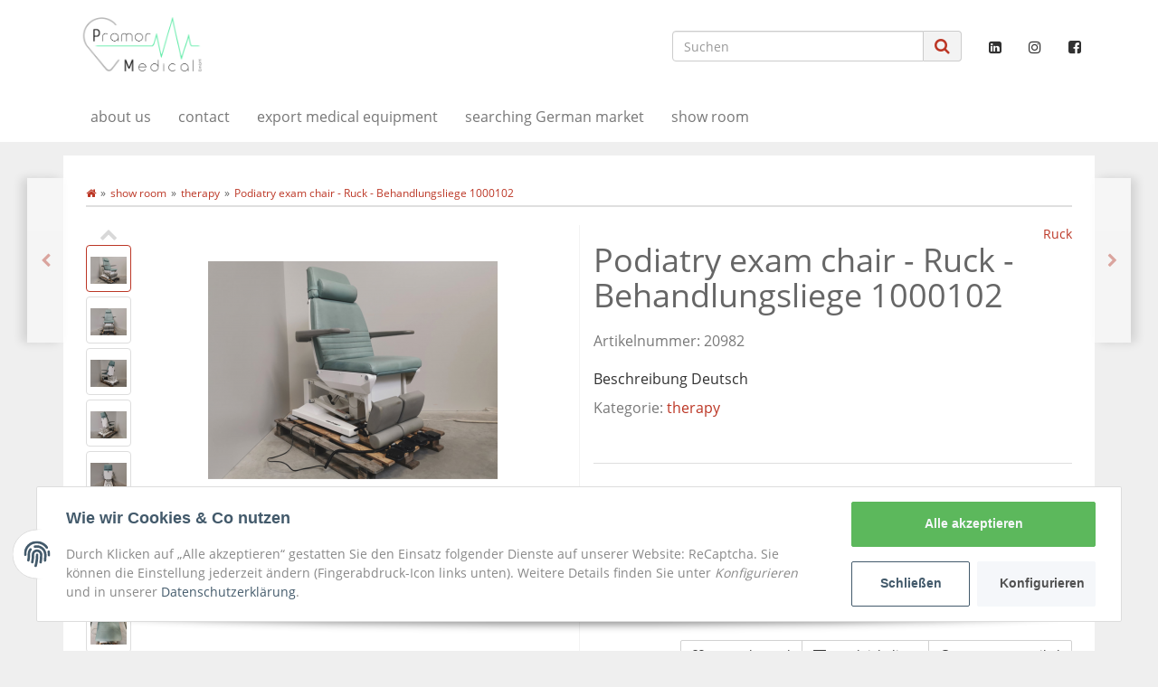

--- FILE ---
content_type: text/html; charset=utf-8
request_url: https://www.pramor-medical.com/Podiatry-exam-chair-Ruck-Behandlungsliege-1000102
body_size: 16506
content:


            
<!DOCTYPE html>
<html lang="de" itemscope itemtype="http://schema.org/ItemPage"
      >

<head>
    
        <meta http-equiv="content-type" content="text/html; charset=utf-8">
        <meta name="description" itemprop="description" content="Beschreibung Deutsch">
                <meta name="viewport" content="width=device-width, initial-scale=1.0, user-scalable=no">
        <meta http-equiv="X-UA-Compatible" content="IE=edge">
        <meta name="robots" content="index, follow">

        <meta itemprop="url" content="https://www.pramor-medical.com/Podiatry-exam-chair-Ruck-Behandlungsliege-1000102"/>
        <meta property="og:type" content="website" />
        <meta property="og:site_name" content="Podiatry exam chair - Ruck - Behandlungsliege 1000102" />
        <meta property="og:title" content="Podiatry exam chair - Ruck - Behandlungsliege 1000102" />
        <meta property="og:description" content="Beschreibung Deutsch" />
        <meta property="og:url" content="https://www.pramor-medical.com/Podiatry-exam-chair-Ruck-Behandlungsliege-1000102"/>

                    <meta itemprop="image" content="https://www.pramor-medical.com/media/image/product/2793/lg/podiatry-exam-chair-ruck-behandlungsliege-1000102.png" />
            <meta property="og:image" content="https://www.pramor-medical.com/media/image/product/2793/lg/podiatry-exam-chair-ruck-behandlungsliege-1000102.png">
            

    <title itemprop="name">Podiatry exam chair - Ruck - Behandlungsliege 1000102</title>

            <link rel="canonical" href="https://www.pramor-medical.com/Podiatry-exam-chair-Ruck-Behandlungsliege-1000102">
    
    

    
            <link type="image/x-icon" href="https://www.pramor-medical.com/templates/Pramor-Medical-Template/themes/base/images/favicon.ico" rel="icon">
    

    
                                            <link type="text/css" href="https://www.pramor-medical.com/templates/Pramor-Medical-Template/../evo/themes/evo/bootstrap.css?v=1.10" rel="stylesheet">
                            <link type="text/css" href="https://www.pramor-medical.com/templates/Pramor-Medical-Template/../evo/themes/base/offcanvas-menu.css?v=1.10" rel="stylesheet">
                            <link type="text/css" href="https://www.pramor-medical.com/templates/Pramor-Medical-Template/../evo/themes/base/animate.css?v=1.10" rel="stylesheet">
                            <link type="text/css" href="https://www.pramor-medical.com/templates/Pramor-Medical-Template/../evo/themes/base/pnotify.custom.css?v=1.10" rel="stylesheet">
                            <link type="text/css" href="https://www.pramor-medical.com/templates/Pramor-Medical-Template/../evo/themes/base/jquery-slider.css?v=1.10" rel="stylesheet">
                            <link type="text/css" href="https://www.pramor-medical.com/templates/Pramor-Medical-Template/../evo/themes/base/consent.css?v=1.10" rel="stylesheet">
                            <link type="text/css" href="https://www.pramor-medical.com/templates/Pramor-Medical-Template/css/pramor-medical-theme.css?v=1.10" rel="stylesheet">
            
                                                                                            <link rel="alternate" type="application/rss+xml" title="Newsfeed Pramor Medical GmbH" href="https://www.pramor-medical.com/rss.xml">
                                                    <link rel="alternate" hreflang="de" href="https://www.pramor-medical.com/Podiatry-exam-chair-Ruck-Behandlungsliege-1000102">
                            <link rel="alternate" hreflang="en" href="https://www.pramor-medical.com/Podiatry-exam-chair-Ruck-Behandlungsliege-1000102_1">
                        

        
            <style>
            body { background-color: #EFEFEF!important; }
        </style>
        
        <script src="https://www.pramor-medical.com/templates/evo/js/jquery-3.5.1.min.js"></script>
    
    

    <script>
        var head_conf={head:"jtl",screens:[480,768,992,1200]};
        (function(n,t){"use strict";function w(){}function u(n,t){if(n){typeof n=="object"&&(n=[].slice.call(n));for(var i=0,r=n.length;i<r;i++)t.call(n,n[i],i)}}function it(n,i){var r=Object.prototype.toString.call(i).slice(8,-1);return i!==t&&i!==null&&r===n}function s(n){return it("Function",n)}function a(n){return it("Array",n)}function et(n){var i=n.split("/"),t=i[i.length-1],r=t.indexOf("?");return r!==-1?t.substring(0,r):t}function f(n){(n=n||w,n._done)||(n(),n._done=1)}function ot(n,t,r,u){var f=typeof n=="object"?n:{test:n,success:!t?!1:a(t)?t:[t],failure:!r?!1:a(r)?r:[r],callback:u||w},e=!!f.test;return e&&!!f.success?(f.success.push(f.callback),i.load.apply(null,f.success)):e||!f.failure?u():(f.failure.push(f.callback),i.load.apply(null,f.failure)),i}function v(n){var t={},i,r;if(typeof n=="object")for(i in n)!n[i]||(t={name:i,url:n[i]});else t={name:et(n),url:n};return(r=c[t.name],r&&r.url===t.url)?r:(c[t.name]=t,t)}function y(n){n=n||c;for(var t in n)if(n.hasOwnProperty(t)&&n[t].state!==l)return!1;return!0}function st(n){n.state=ft;u(n.onpreload,function(n){n.call()})}function ht(n){n.state===t&&(n.state=nt,n.onpreload=[],rt({url:n.url,type:"cache"},function(){st(n)}))}function ct(){var n=arguments,t=n[n.length-1],r=[].slice.call(n,1),f=r[0];return(s(t)||(t=null),a(n[0]))?(n[0].push(t),i.load.apply(null,n[0]),i):(f?(u(r,function(n){s(n)||!n||ht(v(n))}),b(v(n[0]),s(f)?f:function(){i.load.apply(null,r)})):b(v(n[0])),i)}function lt(){var n=arguments,t=n[n.length-1],r={};return(s(t)||(t=null),a(n[0]))?(n[0].push(t),i.load.apply(null,n[0]),i):(u(n,function(n){n!==t&&(n=v(n),r[n.name]=n)}),u(n,function(n){n!==t&&(n=v(n),b(n,function(){y(r)&&f(t)}))}),i)}function b(n,t){if(t=t||w,n.state===l){t();return}if(n.state===tt){i.ready(n.name,t);return}if(n.state===nt){n.onpreload.push(function(){b(n,t)});return}n.state=tt;rt(n,function(){n.state=l;t();u(h[n.name],function(n){f(n)});o&&y()&&u(h.ALL,function(n){f(n)})})}function at(n){n=n||"";var t=n.split("?")[0].split(".");return t[t.length-1].toLowerCase()}function rt(t,i){function e(t){t=t||n.event;u.onload=u.onreadystatechange=u.onerror=null;i()}function o(f){f=f||n.event;(f.type==="load"||/loaded|complete/.test(u.readyState)&&(!r.documentMode||r.documentMode<9))&&(n.clearTimeout(t.errorTimeout),n.clearTimeout(t.cssTimeout),u.onload=u.onreadystatechange=u.onerror=null,i())}function s(){if(t.state!==l&&t.cssRetries<=20){for(var i=0,f=r.styleSheets.length;i<f;i++)if(r.styleSheets[i].href===u.href){o({type:"load"});return}t.cssRetries++;t.cssTimeout=n.setTimeout(s,250)}}var u,h,f;i=i||w;h=at(t.url);h==="css"?(u=r.createElement("link"),u.type="text/"+(t.type||"css"),u.rel="stylesheet",u.href=t.url,t.cssRetries=0,t.cssTimeout=n.setTimeout(s,500)):(u=r.createElement("script"),u.type="text/"+(t.type||"javascript"),u.src=t.url);u.onload=u.onreadystatechange=o;u.onerror=e;u.async=!1;u.defer=!1;t.errorTimeout=n.setTimeout(function(){e({type:"timeout"})},7e3);f=r.head||r.getElementsByTagName("head")[0];f.insertBefore(u,f.lastChild)}function vt(){for(var t,u=r.getElementsByTagName("script"),n=0,f=u.length;n<f;n++)if(t=u[n].getAttribute("data-headjs-load"),!!t){i.load(t);return}}function yt(n,t){var v,p,e;return n===r?(o?f(t):d.push(t),i):(s(n)&&(t=n,n="ALL"),a(n))?(v={},u(n,function(n){v[n]=c[n];i.ready(n,function(){y(v)&&f(t)})}),i):typeof n!="string"||!s(t)?i:(p=c[n],p&&p.state===l||n==="ALL"&&y()&&o)?(f(t),i):(e=h[n],e?e.push(t):e=h[n]=[t],i)}function e(){if(!r.body){n.clearTimeout(i.readyTimeout);i.readyTimeout=n.setTimeout(e,50);return}o||(o=!0,vt(),u(d,function(n){f(n)}))}function k(){r.addEventListener?(r.removeEventListener("DOMContentLoaded",k,!1),e()):r.readyState==="complete"&&(r.detachEvent("onreadystatechange",k),e())}var r=n.document,d=[],h={},c={},ut="async"in r.createElement("script")||"MozAppearance"in r.documentElement.style||n.opera,o,g=n.head_conf&&n.head_conf.head||"head",i=n[g]=n[g]||function(){i.ready.apply(null,arguments)},nt=1,ft=2,tt=3,l=4,p;if(r.readyState==="complete")e();else if(r.addEventListener)r.addEventListener("DOMContentLoaded",k,!1),n.addEventListener("load",e,!1);else{r.attachEvent("onreadystatechange",k);n.attachEvent("onload",e);p=!1;try{p=!n.frameElement&&r.documentElement}catch(wt){}p&&p.doScroll&&function pt(){if(!o){try{p.doScroll("left")}catch(t){n.clearTimeout(i.readyTimeout);i.readyTimeout=n.setTimeout(pt,50);return}e()}}()}i.load=i.js=ut?lt:ct;i.test=ot;i.ready=yt;i.ready(r,function(){y()&&u(h.ALL,function(n){f(n)});i.feature&&i.feature("domloaded",!0)})})(window);
        (function(n,t){"use strict";jQuery["fn"]["ready"]=function(fn){jtl["ready"](function(){jQuery["when"]()["done"](fn)});return jQuery}})(window);
    </script>


    
</head>




<body data-page="1" class="body-offcanvas">

    
<div id="main-wrapper" class="main-wrapper fluid">

            
                                    <header class="hidden-print container-block" id="evo-nav-wrapper">
            <div class="container">
                
                                <div id="header-branding" >
                    
                        
                        <div id="top-bar" class="text-right hidden-xs clearfix">
                            
<ul class="list-inline user-settings pull-right"></ul><ul class="cms-pages list-inline pull-right"></ul>
                        </div>
                        
                        
                        <div class="row">
                            <div class="col-xs-4" id="logo" itemprop="publisher" itemscope itemtype="http://schema.org/Organization">
                                
                                <span itemprop="name" class="hidden"></span>
                                <meta itemprop="url" content="https://www.pramor-medical.com">
                                <meta itemprop="logo" content="https://www.pramor-medical.com/bilder/intern/shoplogo/LOGO-LetzterStand-schwarz-ohne-hinterg.png">
                                <a href="https://www.pramor-medical.com" title="Pramor Medical GmbH">
                                                                            <img src="https://www.pramor-medical.com/bilder/intern/shoplogo/LOGO-LetzterStand-schwarz-ohne-hinterg.png" alt="Pramor Medical GmbH" class="img-responsive" />
                                                                    </a>
                                
                            </div>
                            <div class="col-xs-8" id="shop-nav">
                            
    <ul class="header-shop-nav nav navbar-nav force-float horizontal pull-right">
                                    <li class="pull-right">
                    <a href="https://www.facebook.com/Pramor-Medical-GmbH-100592624822839/?modal=admin_todo_tour" class="btn-social btn-facebook" title="Facebook" target="_blank" rel="noopener"><i class="fa fa-facebook-square"></i></a>
                </li>
                                                                                                    <li class="pull-right">
                    <a href="https://www.instagram.com/pramormedical/" class="btn-social btn-instagram" title="Instagram" target="_blank" rel="noopener"><i class="fa fa-instagram"></i></a>
                </li>
                                                                <li class="pull-right">
                    <a href="https://www.linkedin.com/company/pramor-medical-gmbh/?viewAsMember=true" class="btn-social btn-linkedin" title="Linkedin" target="_blank" rel="noopener"><i class="fa fa-linkedin-square"></i></a>
                </li>
                        </ul>

                                
<ul class="header-shop-nav nav navbar-nav force-float horizontal pull-right"><li id="search"><div class="search-wrapper"><form action="index.php" method="get"><div class="input-group"><input name="qs" type="text" id="search-header" class="form-control ac_input" placeholder="Suchen" autocomplete="off" aria-label="Suchen"/><span class="input-group-addon"><button type="submit" name="search" id="search-submit-button" aria-label="Suchen"><span class="fa fa-search"></span></button></span></div></form></div></li></ul>

                            
                            </div>
                        </div>
                        
                                    </div>
                                
            </div>            
            
            <div class="category-nav navbar-wrapper">
                
<div id="evo-main-nav-wrapper" class="nav-wrapper">
    <nav id="evo-main-nav" class="navbar navbar-default">
        <div class="container">
            <div class="navbar-header">
                <button type="button" class="btn btn-default navbar-toggle collapsed" data-toggle="collapse" data-target="#evo-navbar-collapse" aria-expanded="false">
                    <span class="sr-only">Toggle navigation</span>
                    <i class="fa fa-bars"></i> Alle Kategorien
                </button>
                <button type="button" class="btn btn-link navbar-toggle collapsed visible-xs border-none" data-toggle="collapse" data-target="#evo-navbar-collapse-language" aria-expanded="false">
                    <i class="fa fa-language"></i>
                </button>
                <ul class="nav navbar-nav navbar-right force-float visible-xs visible-sm">
                                        <li>
                        <a href="https://www.pramor-medical.com/My-account" title="Mein Konto">
                            <span class="fa fa-user"></span>
                        </a>
                    </li>
                    <li>
                        <a href="https://www.pramor-medical.com/Cart" title="Warenkorb">
                            <span class="fa fa-shopping-cart"></span>
                                                    </a>
                    </li>
                </ul>
            </div>
            
                                    <div class="visible-xs">
                        <div class="collapse navbar-collapse" id="evo-navbar-collapse-language">
                            <ul id="language-dropdown-small" class="nav navbar-nav">
                                                                                                            <li class="active lang-ger"><a>Deutsch</a></li>
                                                                                                                                                                                                                                                                                                                        <li>
                                            <a href="https://www.pramor-medical.com/Podiatry-exam-chair-Ruck-Behandlungsliege-1000102_1" class="link_lang eng" rel="nofollow">English</a>
                                        </li>
                                                                                                </ul>
                        </div>
                    </div>
                            
            <div class="megamenu collapse navbar-collapse" id="evo-navbar-collapse">
                <ul class="nav navbar-nav">
                    
<li role="presentation" class="nav-item dropdown megamenu-fw active"><a href="https://www.pramor-medical.com/show-room_1" class="dropdown-toggle nav-link" data-target="#" data-toggle="dropdown" data-hover="dropdown" data-delay="300" data-hover-delay="100" data-close-others="true">show room<span class="caret"></span></a><ul class="dropdown-menu"><li><div class="megamenu-content"><div class="category-title text-center"><a href="https://www.pramor-medical.com/show-room_1">show room</a></div><hr class="hr-sm hidden-xs hidden-sm"><div class="row"><div class="col-xs-12 mega-categories"><div class="row"><div class="col-xs-12 col-md-6 col-lg-3"><div class="dropdown-item category-wrapper top15"><div class="caption"><div class="title h5"><a href="https://www.pramor-medical.com/emergency-care"><span>emergency care</span></a></div></div></div></div><div class="col-xs-12 col-md-6 col-lg-3"><div class="dropdown-item category-wrapper top15"><div class="caption"><div class="title h5"><a href="https://www.pramor-medical.com/endoscopy"><span>endoscopy</span></a></div></div></div></div><div class="clearfix visible-md-block"></div><div class="col-xs-12 col-md-6 col-lg-3"><div class="dropdown-item category-wrapper top15"><div class="caption"><div class="title h5"><a href="https://www.pramor-medical.com/laboratory"><span>laboratory</span></a></div></div></div></div><div class="col-xs-12 col-md-6 col-lg-3"><div class="dropdown-item category-wrapper top15"><div class="caption"><div class="title h5"><a href="https://www.pramor-medical.com/monitor"><span>monitor</span></a></div></div></div></div><div class="clearfix visible-lg-block"></div><div class="clearfix visible-md-block"></div><div class="col-xs-12 col-md-6 col-lg-3"><div class="dropdown-item category-wrapper top15"><div class="caption"><div class="title h5"><a href="https://www.pramor-medical.com/MRI"><span>MRI</span></a></div></div></div></div><div class="col-xs-12 col-md-6 col-lg-3"><div class="dropdown-item category-wrapper top15"><div class="caption"><div class="title h5"><a href="https://www.pramor-medical.com/neonates-delivery-room"><span>neonates / delivery room</span></a></div></div></div></div><div class="clearfix visible-md-block"></div><div class="col-xs-12 col-md-6 col-lg-3"><div class="dropdown-item category-wrapper top15"><div class="caption"><div class="title h5"><a href="https://www.pramor-medical.com/operating-room"><span>operating room</span></a></div></div></div></div><div class="col-xs-12 col-md-6 col-lg-3"><div class="dropdown-item category-wrapper top15"><div class="caption"><div class="title h5"><a href="https://www.pramor-medical.com/service-tools"><span>service tools</span></a></div></div></div></div><div class="clearfix visible-lg-block"></div><div class="clearfix visible-md-block"></div><div class="col-xs-12 col-md-6 col-lg-3"><div class="dropdown-item category-wrapper top15 active"><div class="caption"><div class="title h5"><a href="https://www.pramor-medical.com/therapy"><span>therapy</span></a></div></div></div></div><div class="col-xs-12 col-md-6 col-lg-3"><div class="dropdown-item category-wrapper top15"><div class="caption"><div class="title h5"><a href="https://www.pramor-medical.com/ultrasound"><span>ultrasound</span></a></div></div></div></div><div class="clearfix visible-md-block"></div><div class="col-xs-12 col-md-6 col-lg-3"><div class="dropdown-item category-wrapper top15"><div class="caption"><div class="title h5"><a href="https://www.pramor-medical.com/x-ray"><span>x-ray</span></a></div></div></div></div></div> </div> </div> </div> </li></ul></li>
<li class=""><a href="https://www.pramor-medical.com/about-us" title="Your partner for search and export of used medical equipment from Germany.">about us</a></li><li class=""><a href="https://www.pramor-medical.com/contact">contact</a></li><li class=""><a href="https://www.pramor-medical.com/export-medical-equipment" title="You save time and costs with us!">export medical equipment</a></li><li class=""><a href="https://www.pramor-medical.com/searching-german-market" title="Get your used medical equipment easily!">searching German market</a></li><li class=""><a href="https://www.pramor-medical.com/show-room_2" title="Thank you for your interest in our show room">show room</a></li>


                </ul>
                            </div>
        </div>
    </nav>
</div>

            </div>            


                    </header>
    


    
    <div id="content-wrapper">
    
    
                                    

    
<div class="pramor-container container">


    
    <div class="container-block beveled">
    

    
            <div class="visible-lg product-pagination next">
            <a href="https://www.pramor-medical.com/Podiatry-exam-chair-Ruck-Behandlungsliege" title="Podiatry exam chair - Ruck - Behandlungsliege"><span class="fa fa-chevron-right"></span></a>        </div>
        <div class="visible-lg product-pagination previous">
            <a href="https://www.pramor-medical.com/Podiatry-exam-chair-Euroclinic-Podopeg-Concept" title="Podiatry exam chair - Euroclinic - Podopeg Concept"><span class="fa fa-chevron-left"></span></a>        </div>
        

    
    <div class="row">
    

    
    <div id="content" class="col-xs-12">
    

    
        
<div class="breadcrumb-wrapper hidden-xs"><div class="row"><div class="col-xs-12"><ol id="breadcrumb" class="breadcrumb" itemprop="breadcrumb" itemscope itemtype="http://schema.org/BreadcrumbList"><li class="breadcrumb-item first" itemprop="itemListElement" itemscope itemtype="http://schema.org/ListItem"><a itemprop="item" href="https://www.pramor-medical.com/" title="Startseite"><span class="fa fa-home"></span><span itemprop="name" class="hidden">Startseite</span></a><meta itemprop="position" content="1" /></li><li class="breadcrumb-item" itemprop="itemListElement" itemscope itemtype="http://schema.org/ListItem"><a itemprop="item" href="https://www.pramor-medical.com/show-room_1" title="show room"><span itemprop="name">show room</span></a><meta itemprop="position" content="2" /></li><li class="breadcrumb-item" itemprop="itemListElement" itemscope itemtype="http://schema.org/ListItem"><a itemprop="item" href="https://www.pramor-medical.com/therapy" title="therapy"><span itemprop="name">therapy</span></a><meta itemprop="position" content="3" /></li><li class="breadcrumb-item last" itemprop="itemListElement" itemscope itemtype="http://schema.org/ListItem"><a itemprop="item" href="https://www.pramor-medical.com/Podiatry-exam-chair-Ruck-Behandlungsliege-1000102" title="Podiatry exam chair - Ruck - Behandlungsliege 1000102"><span itemprop="name">Podiatry exam chair - Ruck - Behandlungsliege 1000102</span></a><meta itemprop="position" content="4" /></li></ol></div></div></div>
    

    
    <div id="alert-list">
            </div>



    


            <div id="result-wrapper" data-wrapper="true" itemprop="mainEntity" itemscope itemtype="http://schema.org/Product">
            <meta itemprop="url" content="https://www.pramor-medical.com/Podiatry-exam-chair-Ruck-Behandlungsliege-1000102">
            
    


    


            

    

<div class="h1 visible-xs text-center">Podiatry exam chair - Ruck - Behandlungsliege 1000102</div>



<form id="buy_form" method="post" action="https://www.pramor-medical.com/Podiatry-exam-chair-Ruck-Behandlungsliege-1000102" class="evo-validate">
    <input type="hidden" class="jtl_token" name="jtl_token" value="2909167c297a4675c633a36d3b5a7c7be94ffb10745c8c520a4189dcfef1c75e" />
    <div class="row product-primary" id="product-offer">
        <div class="product-gallery col-sm-6">
            
            
<div id="gallery" class="hidden">
    
            <a href="https://www.pramor-medical.com/media/image/product/2793/lg/podiatry-exam-chair-ruck-behandlungsliege-1000102.png" title="Podiatry exam chair - Ruck - Behandlungsliege 1000102"><img src="https://www.pramor-medical.com/media/image/product/2793/md/podiatry-exam-chair-ruck-behandlungsliege-1000102.png" alt="Podiatry exam chair - Ruck - Behandlungsliege 1000102" data-list='{"xs":{"src":"https:\/\/www.pramor-medical.com\/media\/image\/product\/2793\/xs\/podiatry-exam-chair-ruck-behandlungsliege-1000102.png","size":{"width":40,"height":40},"type":3,"alt":"Podiatry exam chair - Ruck - Behandlungsliege 1000102"},"sm":{"src":"https:\/\/www.pramor-medical.com\/media\/image\/product\/2793\/sm\/podiatry-exam-chair-ruck-behandlungsliege-1000102.png","size":{"width":130,"height":130},"type":3,"alt":"Podiatry exam chair - Ruck - Behandlungsliege 1000102"},"md":{"src":"https:\/\/www.pramor-medical.com\/media\/image\/product\/2793\/md\/podiatry-exam-chair-ruck-behandlungsliege-1000102.png","size":{"width":320,"height":320},"type":3,"alt":"Podiatry exam chair - Ruck - Behandlungsliege 1000102"},"lg":{"src":"https:\/\/www.pramor-medical.com\/media\/image\/product\/2793\/lg\/podiatry-exam-chair-ruck-behandlungsliege-1000102.png","size":{"width":800,"height":800},"type":3,"alt":"Podiatry exam chair - Ruck - Behandlungsliege 1000102"}}' itemprop="image"/></a>
            <a href="https://www.pramor-medical.com/media/image/product/2793/lg/podiatry-exam-chair-ruck-behandlungsliege-1000102~2.png" title="Podiatry exam chair - Ruck - Behandlungsliege 1000102"><img src="https://www.pramor-medical.com/media/image/product/2793/md/podiatry-exam-chair-ruck-behandlungsliege-1000102~2.png" alt="Podiatry exam chair - Ruck - Behandlungsliege 1000102" data-list='{"xs":{"src":"https:\/\/www.pramor-medical.com\/media\/image\/product\/2793\/xs\/podiatry-exam-chair-ruck-behandlungsliege-1000102~2.png","size":{"width":40,"height":40},"type":3,"alt":"Podiatry exam chair - Ruck - Behandlungsliege 1000102"},"sm":{"src":"https:\/\/www.pramor-medical.com\/media\/image\/product\/2793\/sm\/podiatry-exam-chair-ruck-behandlungsliege-1000102~2.png","size":{"width":130,"height":130},"type":3,"alt":"Podiatry exam chair - Ruck - Behandlungsliege 1000102"},"md":{"src":"https:\/\/www.pramor-medical.com\/media\/image\/product\/2793\/md\/podiatry-exam-chair-ruck-behandlungsliege-1000102~2.png","size":{"width":320,"height":320},"type":3,"alt":"Podiatry exam chair - Ruck - Behandlungsliege 1000102"},"lg":{"src":"https:\/\/www.pramor-medical.com\/media\/image\/product\/2793\/lg\/podiatry-exam-chair-ruck-behandlungsliege-1000102~2.png","size":{"width":800,"height":800},"type":3,"alt":"Podiatry exam chair - Ruck - Behandlungsliege 1000102"}}' itemprop="image"/></a>
            <a href="https://www.pramor-medical.com/media/image/product/2793/lg/podiatry-exam-chair-ruck-behandlungsliege-1000102~3.png" title="Podiatry exam chair - Ruck - Behandlungsliege 1000102"><img src="https://www.pramor-medical.com/media/image/product/2793/md/podiatry-exam-chair-ruck-behandlungsliege-1000102~3.png" alt="Podiatry exam chair - Ruck - Behandlungsliege 1000102" data-list='{"xs":{"src":"https:\/\/www.pramor-medical.com\/media\/image\/product\/2793\/xs\/podiatry-exam-chair-ruck-behandlungsliege-1000102~3.png","size":{"width":40,"height":40},"type":3,"alt":"Podiatry exam chair - Ruck - Behandlungsliege 1000102"},"sm":{"src":"https:\/\/www.pramor-medical.com\/media\/image\/product\/2793\/sm\/podiatry-exam-chair-ruck-behandlungsliege-1000102~3.png","size":{"width":130,"height":130},"type":3,"alt":"Podiatry exam chair - Ruck - Behandlungsliege 1000102"},"md":{"src":"https:\/\/www.pramor-medical.com\/media\/image\/product\/2793\/md\/podiatry-exam-chair-ruck-behandlungsliege-1000102~3.png","size":{"width":320,"height":320},"type":3,"alt":"Podiatry exam chair - Ruck - Behandlungsliege 1000102"},"lg":{"src":"https:\/\/www.pramor-medical.com\/media\/image\/product\/2793\/lg\/podiatry-exam-chair-ruck-behandlungsliege-1000102~3.png","size":{"width":800,"height":800},"type":3,"alt":"Podiatry exam chair - Ruck - Behandlungsliege 1000102"}}' itemprop="image"/></a>
            <a href="https://www.pramor-medical.com/media/image/product/2793/lg/podiatry-exam-chair-ruck-behandlungsliege-1000102~4.png" title="Podiatry exam chair - Ruck - Behandlungsliege 1000102"><img src="https://www.pramor-medical.com/media/image/product/2793/md/podiatry-exam-chair-ruck-behandlungsliege-1000102~4.png" alt="Podiatry exam chair - Ruck - Behandlungsliege 1000102" data-list='{"xs":{"src":"https:\/\/www.pramor-medical.com\/media\/image\/product\/2793\/xs\/podiatry-exam-chair-ruck-behandlungsliege-1000102~4.png","size":{"width":40,"height":40},"type":3,"alt":"Podiatry exam chair - Ruck - Behandlungsliege 1000102"},"sm":{"src":"https:\/\/www.pramor-medical.com\/media\/image\/product\/2793\/sm\/podiatry-exam-chair-ruck-behandlungsliege-1000102~4.png","size":{"width":130,"height":130},"type":3,"alt":"Podiatry exam chair - Ruck - Behandlungsliege 1000102"},"md":{"src":"https:\/\/www.pramor-medical.com\/media\/image\/product\/2793\/md\/podiatry-exam-chair-ruck-behandlungsliege-1000102~4.png","size":{"width":320,"height":320},"type":3,"alt":"Podiatry exam chair - Ruck - Behandlungsliege 1000102"},"lg":{"src":"https:\/\/www.pramor-medical.com\/media\/image\/product\/2793\/lg\/podiatry-exam-chair-ruck-behandlungsliege-1000102~4.png","size":{"width":800,"height":800},"type":3,"alt":"Podiatry exam chair - Ruck - Behandlungsliege 1000102"}}' itemprop="image"/></a>
            <a href="https://www.pramor-medical.com/media/image/product/2793/lg/podiatry-exam-chair-ruck-behandlungsliege-1000102~5.png" title="Podiatry exam chair - Ruck - Behandlungsliege 1000102"><img src="https://www.pramor-medical.com/media/image/product/2793/md/podiatry-exam-chair-ruck-behandlungsliege-1000102~5.png" alt="Podiatry exam chair - Ruck - Behandlungsliege 1000102" data-list='{"xs":{"src":"https:\/\/www.pramor-medical.com\/media\/image\/product\/2793\/xs\/podiatry-exam-chair-ruck-behandlungsliege-1000102~5.png","size":{"width":40,"height":40},"type":3,"alt":"Podiatry exam chair - Ruck - Behandlungsliege 1000102"},"sm":{"src":"https:\/\/www.pramor-medical.com\/media\/image\/product\/2793\/sm\/podiatry-exam-chair-ruck-behandlungsliege-1000102~5.png","size":{"width":130,"height":130},"type":3,"alt":"Podiatry exam chair - Ruck - Behandlungsliege 1000102"},"md":{"src":"https:\/\/www.pramor-medical.com\/media\/image\/product\/2793\/md\/podiatry-exam-chair-ruck-behandlungsliege-1000102~5.png","size":{"width":320,"height":320},"type":3,"alt":"Podiatry exam chair - Ruck - Behandlungsliege 1000102"},"lg":{"src":"https:\/\/www.pramor-medical.com\/media\/image\/product\/2793\/lg\/podiatry-exam-chair-ruck-behandlungsliege-1000102~5.png","size":{"width":800,"height":800},"type":3,"alt":"Podiatry exam chair - Ruck - Behandlungsliege 1000102"}}' itemprop="image"/></a>
            <a href="https://www.pramor-medical.com/media/image/product/2793/lg/podiatry-exam-chair-ruck-behandlungsliege-1000102~6.png" title="Podiatry exam chair - Ruck - Behandlungsliege 1000102"><img src="https://www.pramor-medical.com/media/image/product/2793/md/podiatry-exam-chair-ruck-behandlungsliege-1000102~6.png" alt="Podiatry exam chair - Ruck - Behandlungsliege 1000102" data-list='{"xs":{"src":"https:\/\/www.pramor-medical.com\/media\/image\/product\/2793\/xs\/podiatry-exam-chair-ruck-behandlungsliege-1000102~6.png","size":{"width":40,"height":40},"type":3,"alt":"Podiatry exam chair - Ruck - Behandlungsliege 1000102"},"sm":{"src":"https:\/\/www.pramor-medical.com\/media\/image\/product\/2793\/sm\/podiatry-exam-chair-ruck-behandlungsliege-1000102~6.png","size":{"width":130,"height":130},"type":3,"alt":"Podiatry exam chair - Ruck - Behandlungsliege 1000102"},"md":{"src":"https:\/\/www.pramor-medical.com\/media\/image\/product\/2793\/md\/podiatry-exam-chair-ruck-behandlungsliege-1000102~6.png","size":{"width":320,"height":320},"type":3,"alt":"Podiatry exam chair - Ruck - Behandlungsliege 1000102"},"lg":{"src":"https:\/\/www.pramor-medical.com\/media\/image\/product\/2793\/lg\/podiatry-exam-chair-ruck-behandlungsliege-1000102~6.png","size":{"width":800,"height":800},"type":3,"alt":"Podiatry exam chair - Ruck - Behandlungsliege 1000102"}}' itemprop="image"/></a>
            <a href="https://www.pramor-medical.com/media/image/product/2793/lg/podiatry-exam-chair-ruck-behandlungsliege-1000102~7.png" title="Podiatry exam chair - Ruck - Behandlungsliege 1000102"><img src="https://www.pramor-medical.com/media/image/product/2793/md/podiatry-exam-chair-ruck-behandlungsliege-1000102~7.png" alt="Podiatry exam chair - Ruck - Behandlungsliege 1000102" data-list='{"xs":{"src":"https:\/\/www.pramor-medical.com\/media\/image\/product\/2793\/xs\/podiatry-exam-chair-ruck-behandlungsliege-1000102~7.png","size":{"width":40,"height":40},"type":3,"alt":"Podiatry exam chair - Ruck - Behandlungsliege 1000102"},"sm":{"src":"https:\/\/www.pramor-medical.com\/media\/image\/product\/2793\/sm\/podiatry-exam-chair-ruck-behandlungsliege-1000102~7.png","size":{"width":130,"height":130},"type":3,"alt":"Podiatry exam chair - Ruck - Behandlungsliege 1000102"},"md":{"src":"https:\/\/www.pramor-medical.com\/media\/image\/product\/2793\/md\/podiatry-exam-chair-ruck-behandlungsliege-1000102~7.png","size":{"width":320,"height":320},"type":3,"alt":"Podiatry exam chair - Ruck - Behandlungsliege 1000102"},"lg":{"src":"https:\/\/www.pramor-medical.com\/media\/image\/product\/2793\/lg\/podiatry-exam-chair-ruck-behandlungsliege-1000102~7.png","size":{"width":800,"height":800},"type":3,"alt":"Podiatry exam chair - Ruck - Behandlungsliege 1000102"}}' itemprop="image"/></a>
            <a href="https://www.pramor-medical.com/media/image/product/2793/lg/podiatry-exam-chair-ruck-behandlungsliege-1000102~8.png" title="Podiatry exam chair - Ruck - Behandlungsliege 1000102"><img src="https://www.pramor-medical.com/media/image/product/2793/md/podiatry-exam-chair-ruck-behandlungsliege-1000102~8.png" alt="Podiatry exam chair - Ruck - Behandlungsliege 1000102" data-list='{"xs":{"src":"https:\/\/www.pramor-medical.com\/media\/image\/product\/2793\/xs\/podiatry-exam-chair-ruck-behandlungsliege-1000102~8.png","size":{"width":40,"height":40},"type":3,"alt":"Podiatry exam chair - Ruck - Behandlungsliege 1000102"},"sm":{"src":"https:\/\/www.pramor-medical.com\/media\/image\/product\/2793\/sm\/podiatry-exam-chair-ruck-behandlungsliege-1000102~8.png","size":{"width":130,"height":130},"type":3,"alt":"Podiatry exam chair - Ruck - Behandlungsliege 1000102"},"md":{"src":"https:\/\/www.pramor-medical.com\/media\/image\/product\/2793\/md\/podiatry-exam-chair-ruck-behandlungsliege-1000102~8.png","size":{"width":320,"height":320},"type":3,"alt":"Podiatry exam chair - Ruck - Behandlungsliege 1000102"},"lg":{"src":"https:\/\/www.pramor-medical.com\/media\/image\/product\/2793\/lg\/podiatry-exam-chair-ruck-behandlungsliege-1000102~8.png","size":{"width":800,"height":800},"type":3,"alt":"Podiatry exam chair - Ruck - Behandlungsliege 1000102"}}' itemprop="image"/></a>
            <a href="https://www.pramor-medical.com/media/image/product/2793/lg/podiatry-exam-chair-ruck-behandlungsliege-1000102~9.png" title="Podiatry exam chair - Ruck - Behandlungsliege 1000102"><img src="https://www.pramor-medical.com/media/image/product/2793/md/podiatry-exam-chair-ruck-behandlungsliege-1000102~9.png" alt="Podiatry exam chair - Ruck - Behandlungsliege 1000102" data-list='{"xs":{"src":"https:\/\/www.pramor-medical.com\/media\/image\/product\/2793\/xs\/podiatry-exam-chair-ruck-behandlungsliege-1000102~9.png","size":{"width":40,"height":40},"type":3,"alt":"Podiatry exam chair - Ruck - Behandlungsliege 1000102"},"sm":{"src":"https:\/\/www.pramor-medical.com\/media\/image\/product\/2793\/sm\/podiatry-exam-chair-ruck-behandlungsliege-1000102~9.png","size":{"width":130,"height":130},"type":3,"alt":"Podiatry exam chair - Ruck - Behandlungsliege 1000102"},"md":{"src":"https:\/\/www.pramor-medical.com\/media\/image\/product\/2793\/md\/podiatry-exam-chair-ruck-behandlungsliege-1000102~9.png","size":{"width":320,"height":320},"type":3,"alt":"Podiatry exam chair - Ruck - Behandlungsliege 1000102"},"lg":{"src":"https:\/\/www.pramor-medical.com\/media\/image\/product\/2793\/lg\/podiatry-exam-chair-ruck-behandlungsliege-1000102~9.png","size":{"width":800,"height":800},"type":3,"alt":"Podiatry exam chair - Ruck - Behandlungsliege 1000102"}}' itemprop="image"/></a>
            <a href="https://www.pramor-medical.com/media/image/product/2793/lg/podiatry-exam-chair-ruck-behandlungsliege-1000102~10.png" title="Podiatry exam chair - Ruck - Behandlungsliege 1000102"><img src="https://www.pramor-medical.com/media/image/product/2793/md/podiatry-exam-chair-ruck-behandlungsliege-1000102~10.png" alt="Podiatry exam chair - Ruck - Behandlungsliege 1000102" data-list='{"xs":{"src":"https:\/\/www.pramor-medical.com\/media\/image\/product\/2793\/xs\/podiatry-exam-chair-ruck-behandlungsliege-1000102~10.png","size":{"width":40,"height":40},"type":3,"alt":"Podiatry exam chair - Ruck - Behandlungsliege 1000102"},"sm":{"src":"https:\/\/www.pramor-medical.com\/media\/image\/product\/2793\/sm\/podiatry-exam-chair-ruck-behandlungsliege-1000102~10.png","size":{"width":130,"height":130},"type":3,"alt":"Podiatry exam chair - Ruck - Behandlungsliege 1000102"},"md":{"src":"https:\/\/www.pramor-medical.com\/media\/image\/product\/2793\/md\/podiatry-exam-chair-ruck-behandlungsliege-1000102~10.png","size":{"width":320,"height":320},"type":3,"alt":"Podiatry exam chair - Ruck - Behandlungsliege 1000102"},"lg":{"src":"https:\/\/www.pramor-medical.com\/media\/image\/product\/2793\/lg\/podiatry-exam-chair-ruck-behandlungsliege-1000102~10.png","size":{"width":800,"height":800},"type":3,"alt":"Podiatry exam chair - Ruck - Behandlungsliege 1000102"}}' itemprop="image"/></a>
            <a href="https://www.pramor-medical.com/media/image/product/2793/lg/podiatry-exam-chair-ruck-behandlungsliege-1000102~11.png" title="Podiatry exam chair - Ruck - Behandlungsliege 1000102"><img src="https://www.pramor-medical.com/media/image/product/2793/md/podiatry-exam-chair-ruck-behandlungsliege-1000102~11.png" alt="Podiatry exam chair - Ruck - Behandlungsliege 1000102" data-list='{"xs":{"src":"https:\/\/www.pramor-medical.com\/media\/image\/product\/2793\/xs\/podiatry-exam-chair-ruck-behandlungsliege-1000102~11.png","size":{"width":40,"height":40},"type":3,"alt":"Podiatry exam chair - Ruck - Behandlungsliege 1000102"},"sm":{"src":"https:\/\/www.pramor-medical.com\/media\/image\/product\/2793\/sm\/podiatry-exam-chair-ruck-behandlungsliege-1000102~11.png","size":{"width":130,"height":130},"type":3,"alt":"Podiatry exam chair - Ruck - Behandlungsliege 1000102"},"md":{"src":"https:\/\/www.pramor-medical.com\/media\/image\/product\/2793\/md\/podiatry-exam-chair-ruck-behandlungsliege-1000102~11.png","size":{"width":320,"height":320},"type":3,"alt":"Podiatry exam chair - Ruck - Behandlungsliege 1000102"},"lg":{"src":"https:\/\/www.pramor-medical.com\/media\/image\/product\/2793\/lg\/podiatry-exam-chair-ruck-behandlungsliege-1000102~11.png","size":{"width":800,"height":800},"type":3,"alt":"Podiatry exam chair - Ruck - Behandlungsliege 1000102"}}' itemprop="image"/></a>
            <a href="https://www.pramor-medical.com/media/image/product/2793/lg/podiatry-exam-chair-ruck-behandlungsliege-1000102~12.png" title="Podiatry exam chair - Ruck - Behandlungsliege 1000102"><img src="https://www.pramor-medical.com/media/image/product/2793/md/podiatry-exam-chair-ruck-behandlungsliege-1000102~12.png" alt="Podiatry exam chair - Ruck - Behandlungsliege 1000102" data-list='{"xs":{"src":"https:\/\/www.pramor-medical.com\/media\/image\/product\/2793\/xs\/podiatry-exam-chair-ruck-behandlungsliege-1000102~12.png","size":{"width":40,"height":40},"type":3,"alt":"Podiatry exam chair - Ruck - Behandlungsliege 1000102"},"sm":{"src":"https:\/\/www.pramor-medical.com\/media\/image\/product\/2793\/sm\/podiatry-exam-chair-ruck-behandlungsliege-1000102~12.png","size":{"width":130,"height":130},"type":3,"alt":"Podiatry exam chair - Ruck - Behandlungsliege 1000102"},"md":{"src":"https:\/\/www.pramor-medical.com\/media\/image\/product\/2793\/md\/podiatry-exam-chair-ruck-behandlungsliege-1000102~12.png","size":{"width":320,"height":320},"type":3,"alt":"Podiatry exam chair - Ruck - Behandlungsliege 1000102"},"lg":{"src":"https:\/\/www.pramor-medical.com\/media\/image\/product\/2793\/lg\/podiatry-exam-chair-ruck-behandlungsliege-1000102~12.png","size":{"width":800,"height":800},"type":3,"alt":"Podiatry exam chair - Ruck - Behandlungsliege 1000102"}}' itemprop="image"/></a>
            <a href="https://www.pramor-medical.com/media/image/product/2793/lg/podiatry-exam-chair-ruck-behandlungsliege-1000102~13.png" title="Podiatry exam chair - Ruck - Behandlungsliege 1000102"><img src="https://www.pramor-medical.com/media/image/product/2793/md/podiatry-exam-chair-ruck-behandlungsliege-1000102~13.png" alt="Podiatry exam chair - Ruck - Behandlungsliege 1000102" data-list='{"xs":{"src":"https:\/\/www.pramor-medical.com\/media\/image\/product\/2793\/xs\/podiatry-exam-chair-ruck-behandlungsliege-1000102~13.png","size":{"width":40,"height":40},"type":3,"alt":"Podiatry exam chair - Ruck - Behandlungsliege 1000102"},"sm":{"src":"https:\/\/www.pramor-medical.com\/media\/image\/product\/2793\/sm\/podiatry-exam-chair-ruck-behandlungsliege-1000102~13.png","size":{"width":130,"height":130},"type":3,"alt":"Podiatry exam chair - Ruck - Behandlungsliege 1000102"},"md":{"src":"https:\/\/www.pramor-medical.com\/media\/image\/product\/2793\/md\/podiatry-exam-chair-ruck-behandlungsliege-1000102~13.png","size":{"width":320,"height":320},"type":3,"alt":"Podiatry exam chair - Ruck - Behandlungsliege 1000102"},"lg":{"src":"https:\/\/www.pramor-medical.com\/media\/image\/product\/2793\/lg\/podiatry-exam-chair-ruck-behandlungsliege-1000102~13.png","size":{"width":800,"height":800},"type":3,"alt":"Podiatry exam chair - Ruck - Behandlungsliege 1000102"}}' itemprop="image"/></a>
            <a href="https://www.pramor-medical.com/media/image/product/2793/lg/podiatry-exam-chair-ruck-behandlungsliege-1000102~14.png" title="Podiatry exam chair - Ruck - Behandlungsliege 1000102"><img src="https://www.pramor-medical.com/media/image/product/2793/md/podiatry-exam-chair-ruck-behandlungsliege-1000102~14.png" alt="Podiatry exam chair - Ruck - Behandlungsliege 1000102" data-list='{"xs":{"src":"https:\/\/www.pramor-medical.com\/media\/image\/product\/2793\/xs\/podiatry-exam-chair-ruck-behandlungsliege-1000102~14.png","size":{"width":40,"height":40},"type":3,"alt":"Podiatry exam chair - Ruck - Behandlungsliege 1000102"},"sm":{"src":"https:\/\/www.pramor-medical.com\/media\/image\/product\/2793\/sm\/podiatry-exam-chair-ruck-behandlungsliege-1000102~14.png","size":{"width":130,"height":130},"type":3,"alt":"Podiatry exam chair - Ruck - Behandlungsliege 1000102"},"md":{"src":"https:\/\/www.pramor-medical.com\/media\/image\/product\/2793\/md\/podiatry-exam-chair-ruck-behandlungsliege-1000102~14.png","size":{"width":320,"height":320},"type":3,"alt":"Podiatry exam chair - Ruck - Behandlungsliege 1000102"},"lg":{"src":"https:\/\/www.pramor-medical.com\/media\/image\/product\/2793\/lg\/podiatry-exam-chair-ruck-behandlungsliege-1000102~14.png","size":{"width":800,"height":800},"type":3,"alt":"Podiatry exam chair - Ruck - Behandlungsliege 1000102"}}' itemprop="image"/></a>
        
</div>

<div class="pswp" tabindex="-1" role="dialog" aria-hidden="true">
    <div class="pswp__bg"></div>
    <div class="pswp__scroll-wrap">
        <div class="pswp__container">
            <div class="pswp__item"></div>
            <div class="pswp__item"></div>
            <div class="pswp__item"></div>
        </div>
        <div class="pswp__ui pswp__ui--hidden">
            <div class="pswp__top-bar">
                <div class="pswp__counter"></div>
                <a class="pswp__button pswp__button--close" title="Close (Esc)"></a>
                <a class="pswp__button pswp__button--share" title="Share"></a>
                <a class="pswp__button pswp__button--fs" title="Toggle fullscreen"></a>
                <a class="pswp__button pswp__button--zoom" title="Zoom in/out"></a>
                <div class="pswp__preloader">
                    <div class="pswp__preloader__icn">
                        <div class="pswp__preloader__cut">
                            <div class="pswp__preloader__donut"></div>
                        </div>
                    </div>
                </div>
            </div>
            <div class="pswp__share-modal pswp__share-modal--hidden pswp__single-tap">
                <div class="pswp__share-tooltip"></div>
            </div>
            <a class="pswp__button pswp__button--arrow--left" title="Previous (arrow left)">
            </a>
            <a class="pswp__button pswp__button--arrow--right" title="Next (arrow right)">
            </a>
            <div class="pswp__caption">
                <div class="pswp__caption__center"></div>
            </div>
        </div>
    </div>
</div>

        </div>
        <div class="product-info col-sm-6">
            
            <div class="product-info-inner">
                
                                    
                    <div class="manufacturer-row text-right small" itemprop="brand" itemscope itemtype="http://schema.org/Organization">
                        <a href="Ruck" data-toggle="tooltip" data-placement="left" title="Ruck" itemprop="url">
                                                                                        <span itemprop="name">Ruck</span>
                                                    </a>
                    </div>
                    
                                

                <div class="product-headline hidden-xs">
                    
                        
                        <h1 class="fn product-title" itemprop="name">Podiatry exam chair - Ruck - Behandlungsliege 1000102</h1>
                    
                </div>

                
                                    <div class="info-essential row">
                        
                                                    <div class="col-xs-8">
                                <p class="text-muted product-sku">Artikelnummer: <span itemprop="sku">20982</span></p>
                                                            </div>
                                                                                                                                                
                    </div>
                    <div class="clearfix top10"></div>
                                

                
                                            
                            
                            <div class="shortdesc" itemprop="description">
                                Beschreibung Deutsch
                            </div>
                        
                        <div class="clearfix top10"></div>
                                        
                

                
                                                    
                    <p class="product-category word-break">
                        <span class="text-muted">Kategorie: </span>
                        <a href="https://www.pramor-medical.com/therapy" itemprop="category">therapy</a>
                    </p>
                    
                                

                <div class="product-offer">
                    
                    
                    <input type="submit" name="inWarenkorb" value="1" class="hidden" />
                                                                                <input type="hidden" id="AktuellerkArtikel" class="current_article" name="a" value="2793" />
                    <input type="hidden" name="wke" value="1" />
                    <input type="hidden" name="show" value="1" />
                    <input type="hidden" name="kKundengruppe" value="1" />
                    <input type="hidden" name="kSprache" value="1" />
                    
                    
                    <!-- VARIATIONEN -->
                    

                    
                    <hr>
                    <div class="row">
                        
                        <div class="col-xs-7">
                            
    <div class="price_wrapper">
    
            <span class="price_label price_on_application">Preis auf Anfrage</span>
        
    </div>

                        </div>
                        
                        
                        <div class="col-xs-5 text-right">
                            
<div class="delivery-status">

                        
                <span class="status status-0">
            <span class="fa fa-truck"></span>Momentan nicht verfügbar
        </span>
        


        
                            <link itemprop="availability" href="http://schema.org/OutOfStock" />
        
            
                
</div>

                        </div>
                        
                    </div>
                                        

                    <hr>
                </div>

                                    
    <div class="btn-toolbar text-right bottom15" role="toolbar">
        <div id="product-actions" class="btn-group btn-group-md product-actions hidden-print pull-right" role="group">
            
                                        <button name="Wunschliste" type="submit" class="btn btn-default btn-secondary wishlist" title="Auf den Wunschzettel">
                    <span class="fa fa-heart"></span>
                    <span class="hidden-xs hidden-sm">Wunschzettel</span>
                </button>
                                        <button name="Vergleichsliste" type="submit" class="btn btn-default btn-secondary compare" title="Auf die Vergleichsliste">
                    <span class="fa fa-tasks"></span>
                    <span class="hidden-xs hidden-sm">Vergleichsliste</span>
                </button>
                                        <button type="button" id="z2793" class="btn btn-default btn-secondary popup-dep question" title="Frage zum Artikel">
                    <span class="fa fa-question-circle"></span>
                    <span class="hidden-xs hidden-sm">Frage zum Artikel</span>
                </button>
                                </div>
    </div>
    <div class="visible-xs clearfix hidden-print">
        <hr>
    </div>

                            </div>                        
        </div>            </div>    
    


    
</form>

    <div class="clearfix"></div>

    
    
                                                                                                                                                
            
        <ul class="nav nav-tabs bottom15" role="tablist">
                            <li role="presentation"  class="active">
                    <a href="#tab-description" aria-controls="tab-description" role="tab" data-toggle="tab">
                        Beschreibung
                    </a>
                </li>
                                                                                                    <li role="presentation"
                    >
                    <a href="#tab-availabilityNotification" aria-controls="tab-availabilityNotification" role="tab" data-toggle="tab">
                        Benachrichtigen, wenn verfügbar
                    </a>
                </li>
                                </ul>
        <div class="tab-content" id="article-tabs">
                                    <div role="tabpanel" class="tab-pane fade  in active" id="tab-description">
                        <div class="tab-content-wrapper">
                
                    
                        
                        <div class="desc">
                            Beschreibung Deutsch
                                                    </div>
                        
                    
                    
                                                

                    
                
            </div>
                            </div>
                                                                                                <div role="tabpanel" class="tab-pane fade "
                    id="tab-availabilityNotification">
                        
<div class="panel-wrap">
        <form action="https://www.pramor-medical.com/Podiatry-exam-chair-Ruck-Behandlungsliege-1000102" method="post" id="article_availability2793" class="evo-validate">
        <input type="hidden" class="jtl_token" name="jtl_token" value="2909167c297a4675c633a36d3b5a7c7be94ffb10745c8c520a4189dcfef1c75e" />
        <fieldset>
            <legend>Kontaktdaten</legend>
            
            <div class="row">
                <div class="col-xs-12 col-md-6">
                    <div class="form-group float-label-control">
                        
                                                        
    

    

<div class="form-group">
    <label for="article_availability2793_email" class="control-label float-label-control">E-Mail
            </label>
    <input type="email" name="email"
           value="" id="article_availability2793_email" class="form-control"
           placeholder="E-Mail"
            required            autocomplete="email">
    </div>

                    </div>
                </div>
            </div>

                            
        


            
        </fieldset>
                    <hr>
            <div class="row">
                <div class="col-xs-12 col-md-12">
                    <label>Spamschutz aktiv</label>
<div class="modal fade reCaptchaModal">
    <div class="modal-dialog modal-sm">
        <div class="modal-content">
            <div class="modal-header">
                <h4 class="modal-title" style="display: inline-block">Spam-Schutz wird geladen</h4>
                <button type="button" class="x close" data-dismiss="modal">
                    <span aria-hidden="true">×</span>
                    <span class="sr-only">Close</span>
                </button>
            </div>
            <div class="modal-body">
                <div class="reCaptchaContainer"></div>
            </div>
            <div class="modal-footer">
                <button type="button" class="btn btn-danger reCaptchaSend" data-dismiss="modal">
                    <span class="spinner-border spinner-border-sm" role="status" aria-hidden="true"></span>&nbsp;Absenden
                </button>
            </div>
        </div>
    </div>
</div>
<script type="application/javascript">
    
    if (typeof reCaptchaCallback === 'undefined') {
        var reCaptchaCallback = '';
        var reCaptchaKey      = '6LfdTL0fAAAAAAPEfAcS1z58wZt1fW9r4nObG5M3';
        var reCaptchaSize     = 'invisible';
        var reCaptchaBadge    = 'inline';

        let script = document.createElement('script');
        script.setAttribute('type', 'application/javascript');
        script.setAttribute('async', 'async');
        script.setAttribute('defer', 'defer');
        script.setAttribute('src', 'https://www.pramor-medical.com/plugins/jtl_google_recaptcha/frontend/js/recaptcha.js');
        document.getElementsByTagName('head')[0].appendChild(script);
    }
    
</script>
                    <hr>
                </div>
            </div>
        
        <input type="hidden" name="a" value="2793" />
        <input type="hidden" name="show" value="1" />
        <input type="hidden" name="benachrichtigung_verfuegbarkeit" value="1" />
        <button type="submit" value="Benachrichtigung anfordern" class="btn btn-primary" >Benachrichtigung anfordern</button>
    </form>
</div>

                            </div>
                                </div>

    

    <div class="clearfix"></div>

            <div id="article_popups">
        
    <div id="popupz2793" class="hidden">
        
<div class="panel-wrap">
                    <form action="https://www.pramor-medical.com/Podiatry-exam-chair-Ruck-Behandlungsliege-1000102" method="post" id="article_question" class="evo-validate">
        <input type="hidden" class="jtl_token" name="jtl_token" value="2909167c297a4675c633a36d3b5a7c7be94ffb10745c8c520a4189dcfef1c75e" />
        <fieldset>
            <legend>Kontaktdaten</legend>
            
            
            
            <div class="row">
                <div class="col-xs-12 col-md-6">
                    
                                                        
    

    

<div class="form-group">
    <label for="question_email" class="control-label float-label-control">E-Mail
            </label>
    <input type="email" name="email"
           value="" id="question_email" class="form-control"
           placeholder="E-Mail"
            required            autocomplete="email">
    </div>

                </div>
            </div>

            
                    </fieldset>

        <fieldset>
            <legend>Frage zum Artikel</legend>
            <div class="form-group float-label-control ">
                <label class="control-label" for="question">Ihre Frage</label>
                <textarea class="form-control" name="nachricht" id="question" cols="80" rows="8" required></textarea>
                            </div>

                            
        


            
        </fieldset>
                    <hr>
            <div class="row">
                <div class="col-xs-12 col-md-12">
                    <label>Spamschutz aktiv</label>
<div class="modal fade reCaptchaModal">
    <div class="modal-dialog modal-sm">
        <div class="modal-content">
            <div class="modal-header">
                <h4 class="modal-title" style="display: inline-block">Spam-Schutz wird geladen</h4>
                <button type="button" class="x close" data-dismiss="modal">
                    <span aria-hidden="true">×</span>
                    <span class="sr-only">Close</span>
                </button>
            </div>
            <div class="modal-body">
                <div class="reCaptchaContainer"></div>
            </div>
            <div class="modal-footer">
                <button type="button" class="btn btn-danger reCaptchaSend" data-dismiss="modal">
                    <span class="spinner-border spinner-border-sm" role="status" aria-hidden="true"></span>&nbsp;Absenden
                </button>
            </div>
        </div>
    </div>
</div>
<script type="application/javascript">
    
    if (typeof reCaptchaCallback === 'undefined') {
        var reCaptchaCallback = '';
        var reCaptchaKey      = '6LfdTL0fAAAAAAPEfAcS1z58wZt1fW9r4nObG5M3';
        var reCaptchaSize     = 'invisible';
        var reCaptchaBadge    = 'inline';

        let script = document.createElement('script');
        script.setAttribute('type', 'application/javascript');
        script.setAttribute('async', 'async');
        script.setAttribute('defer', 'defer');
        script.setAttribute('src', 'https://www.pramor-medical.com/plugins/jtl_google_recaptcha/frontend/js/recaptcha.js');
        document.getElementsByTagName('head')[0].appendChild(script);
    }
    
</script>
                    <hr>
                </div>
            </div>
        
                    <p class="privacy text-muted small">
                <a href="https://www.pramor-medical.com/Privacy" class="popup">
                    Bitte beachten Sie unsere Datenschutzerklärung
                </a>
            </p>
                <input type="hidden" name="a" value="2793" />
        <input type="hidden" name="show" value="1" />
        <input type="hidden" name="fragezumprodukt" value="1" />
        <button type="submit" value="Frage abschicken" class="btn btn-primary" >Frage abschicken</button>
    </form>
</div>

    </div>


<script type="text/javascript">
    $(function() {
        
            });

    function show_popup(item, title) {
        var html = $('#popup' + item).html();
        if (typeof title === 'undefined' || title.length === 0) {
            title = $(html).find('h3').text();
        }
        eModal.alert({
            message: html,
            title: title
        });
    }
</script>

    </div>

        </div>
    


            

    
        
    </div>    

    
    
        

    
    </div>    

    
    </div>    

    
    </div>    

    
    </div>    


    <div class="clearfix"></div>
    
                                                        <div class="thumbnails">
                    <div class="container">
                                                    <div class="box box-container" id="sidebox130">
    
</div>
                                            </div>
                </div>
                                                                                                                                                            <div class="thumbnails">
                    <div class="container">
                                            </div>
                </div>
                                                            <div class="thumbnails">
                    <div class="container">
                                            </div>
                </div>
                                                         
    <div class="clearfix"></div>
    <footer id="footer" class="container-block">
        <div class="hidden-print container">
                        

    <div class="row" id="footer-boxes">

        <div class="col-xs-12 col-sm-12 col-md-4 col-lg-3 text-center-xs text-center-sm">
            <div class="panel d-inline-block text-center" style="line-height: 1.6;">
                <div class="panel-heading">
                    <h5 class="panel-title">Get in touch with us</h5>
                </div>

                <div class="d-inline-block">

                    <div style="font-size:22px; margin-top: 5px">
                        <a href="tel:+4915157631680">
                            <strong>+49 151 57 631 680</strong>
                        </a>
                    </div>
                
                    <div class="row" style="margin-top: 10px">
                        <div class="col-xs-4">
                            <img alt="" src="/mediafiles/Bilder/social-media-icons/whatsapp.png" style="width: 40px; height: 40px; margin-right: 5px" /><br />
                            Whatsapp
                        </div>
                
                        <div class="col-xs-4">
                            <img alt="" src="/mediafiles/Bilder/social-media-icons/telegramm.png" style="width: 40px; height: 40px; margin-right: 5px" /><br />
                            Telegramm
                        </div>
                
                        <div class="col-xs-4">
                            <img alt="" src="/mediafiles/Bilder/social-media-icons/wechat.png" style="width: 40px; height: 40px; margin-right: 5px" /><br />
                            Wechat
                        </div>
                    </div>
                
                    <div class="row" style="margin-top: 10px">
                        <div class="col-xs-4">
                            <img alt="" src="/mediafiles/Bilder/social-media-icons/facebook-messenger.png" style="width: 40px; height: 40px; margin-right: 5px" /><br />
                            Facebook
                        </div>
                
                        <div class="col-xs-4">
                            <a href="tel:+4915157631680">
                                <img alt="" src="/mediafiles/Bilder/social-media-icons/phone.png" style="width: 40px; height: 40px; margin-right: 5px" /><br />
                                Phone
                            </a>
                        </div>
                
                        <div class="col-xs-4">
                            <a href="mailto: info@pramor-medical.com">
                                <img alt="" src="/mediafiles/Bilder/social-media-icons/mail.png" style="width: 40px; height: 40px; margin-right: 5px" /><br />
                                Mail
                            </a>
                        </div>
                    </div>

                </div>

            </div>
        </div>


                                                                            <div class="col-xs-12 col-sm-4 col-md-4 col-lg-3 text-center-xs">
                                            <div class="panel-strap">                                        <div class="panel-heading">
  <h5 class="panel-title">legal address</h5>
</div>

<p>Pramor Medical GmbH<br />
Hülsmöllerweg 7<br />
48282 Emsdetten<br />
Germany</p>

                                    
                                    </div>
                                    </div>
                                                            <div class="col-xs-12 col-sm-4 col-md-4 col-lg-3 text-center-xs">
                                            <div class="panel-strap"><div class="panel-heading">
  <h5 class="panel-title">show room address</h5>
</div>

<p>Pramor Medical GmbH<br />
Hülsmöllerweg 7<br />
48282 Emsdetten<br />
Germany</p></div>
                                    </div>
                                                                                                                                                    <div class="col-xs-12 col-sm-4 col-md-4 col-lg-3 text-center-xs">
                                            <section class="panel panel-default box box-linkgroup" id="box122">
    <div class="panel-heading">
        <div class="panel-title"></div>
    </div>
    <div class="box-body nav-panel">
        <ul class="nav nav-list">
            
    <li class=""><a href="https://www.pramor-medical.com/Privacy" rel="nofollow" title="Privacy" data-ref="69">Privacy</a></li><li class=""><a href="https://www.pramor-medical.com/General-Terms-And-Conditions" rel="nofollow" title="General Terms And Conditions" data-ref="67">General Terms And Conditions</a></li><li class=""><a href="https://www.pramor-medical.com/Imprint" title="Imprint" data-ref="49">Imprint</a></li><li class=""><a href="https://www.pramor-medical.com/Cancellation-Instructions" rel="nofollow" data-ref="74">Cancellation Instructions</a></li>
        </ul>
    </div>
</section>
                                    </div>
                        </div>


            
                                    <div class="footnote-vat text-center">
                                    
                                                                    
                                                
            </div>
                </div>        <div id="copyright"  class="container-block">
            
                <div class="container">
                                                            <ul class="row list-unstyled">
                        <li class="col-xs-12 col-md-3">
                                                                                </li>
                                                                            <li class="col-xs-12 col-md-3 text-right" id="system-credits">
                                Powered by <a href="https://jtl-url.de/jtlshop" title="JTL-Shop" target="_blank" rel="noopener nofollow">JTL-Shop</a>
                            </li>
                                            </ul>
                                     </div>
            
        </div>
    </footer>



</div> 


    
        
    <script>
        jtl.load(["https://www.pramor-medical.com/templates/evo/js/jquery.backstretch.min.js?v=1.10","https://www.pramor-medical.com/templates/evo/js/jquery.dimension.js?v=1.10","https://www.pramor-medical.com/templates/evo/js/jquery.offcanvas.js?v=1.10","https://www.pramor-medical.com/templates/evo/js/jquery.nivo.slider.pack.js?v=1.10","https://www.pramor-medical.com/templates/evo/js/jquery.waitforimages.js?v=1.10","https://www.pramor-medical.com/templates/evo/js/jquery.lazy.js?v=1.10","https://www.pramor-medical.com/templates/evo/js/jquery.serialize-object.js?v=1.10","https://www.pramor-medical.com/templates/evo/js/bootstrap.min.js?v=1.10","https://www.pramor-medical.com/templates/evo/js/bootstrap-tabdrop.js?v=1.10","https://www.pramor-medical.com/templates/evo/js/bootstrap-slider.js?v=1.10","https://www.pramor-medical.com/templates/evo/js/bootstrap-modal.js?v=1.10","https://www.pramor-medical.com/templates/evo/js/bootstrap-grid.js?v=1.10","https://www.pramor-medical.com/templates/evo/js/bootstrap-toolkit.js?v=1.10","https://www.pramor-medical.com/templates/evo/js/bootstrap-select.js?v=1.10","https://www.pramor-medical.com/templates/evo/js/bootstrap-hover-dropdown.min.js?v=1.10","https://www.pramor-medical.com/templates/evo/js/jtl.evo.js?v=1.10","https://www.pramor-medical.com/templates/evo/js/jtl.article.js?v=1.10","https://www.pramor-medical.com/templates/evo/js/jtl.basket.js?v=1.10","https://www.pramor-medical.com/templates/evo/js/jtl.io.js?v=1.10","https://www.pramor-medical.com/templates/evo/js/jtl.gallery.js?v=1.10","https://www.pramor-medical.com/templates/evo/js/typeahead.bundle.js?v=1.10","https://www.pramor-medical.com/templates/evo/js/photoswipe.js?v=1.10","https://www.pramor-medical.com/templates/evo/js/slick.js?v=1.10","https://www.pramor-medical.com/templates/evo/js/spin.js?v=1.10","https://www.pramor-medical.com/templates/evo/js/global.js?v=1.10","https://www.pramor-medical.com/templates/evo/js/slick-lightbox.min.js?v=1.10","https://www.pramor-medical.com/templates/evo/js/wow.min.js?v=1.10","https://www.pramor-medical.com/templates/evo/js/colcade.js?v=1.10","https://www.pramor-medical.com/templates/evo/js/parallax.min.js?v=1.10","https://www.pramor-medical.com/templates/evo/js/jqcloud.js?v=1.10","https://www.pramor-medical.com/templates/evo/js/consent.js?v=1.10","https://www.pramor-medical.com/templates/evo/js/consent.youtube.js?v=1.10","https://www.pramor-medical.com/templates/Pramor-Medical-Template//js/custom.js?v=1.10",]);
    </script>
    




    <div id="jtl-io-path" data-path="https://www.pramor-medical.com" class="d-none"></div>



            <input id="consent-manager-show-banner" type="hidden" value="1">
        
<div id="consent-manager">
						
		<div id="consent-banner">
			
				<div class="consent-banner-icon">
					<svg xmlns="http://www.w3.org/2000/svg" viewBox="0 0 512 512"><path fill="currentColor" d="M256.12 245.96c-13.25 0-24 10.74-24 24 1.14 72.25-8.14 141.9-27.7 211.55-2.73 9.72 2.15 30.49 23.12 30.49 10.48 0 20.11-6.92 23.09-17.52 13.53-47.91 31.04-125.41 29.48-224.52.01-13.25-10.73-24-23.99-24zm-.86-81.73C194 164.16 151.25 211.3 152.1 265.32c.75 47.94-3.75 95.91-13.37 142.55-2.69 12.98 5.67 25.69 18.64 28.36 13.05 2.67 25.67-5.66 28.36-18.64 10.34-50.09 15.17-101.58 14.37-153.02-.41-25.95 19.92-52.49 54.45-52.34 31.31.47 57.15 25.34 57.62 55.47.77 48.05-2.81 96.33-10.61 143.55-2.17 13.06 6.69 25.42 19.76 27.58 19.97 3.33 26.81-15.1 27.58-19.77 8.28-50.03 12.06-101.21 11.27-152.11-.88-55.8-47.94-101.88-104.91-102.72zm-110.69-19.78c-10.3-8.34-25.37-6.8-33.76 3.48-25.62 31.5-39.39 71.28-38.75 112 .59 37.58-2.47 75.27-9.11 112.05-2.34 13.05 6.31 25.53 19.36 27.89 20.11 3.5 27.07-14.81 27.89-19.36 7.19-39.84 10.5-80.66 9.86-121.33-.47-29.88 9.2-57.88 28-80.97 8.35-10.28 6.79-25.39-3.49-33.76zm109.47-62.33c-15.41-.41-30.87 1.44-45.78 4.97-12.89 3.06-20.87 15.98-17.83 28.89 3.06 12.89 16 20.83 28.89 17.83 11.05-2.61 22.47-3.77 34-3.69 75.43 1.13 137.73 61.5 138.88 134.58.59 37.88-1.28 76.11-5.58 113.63-1.5 13.17 7.95 25.08 21.11 26.58 16.72 1.95 25.51-11.88 26.58-21.11a929.06 929.06 0 0 0 5.89-119.85c-1.56-98.75-85.07-180.33-186.16-181.83zm252.07 121.45c-2.86-12.92-15.51-21.2-28.61-18.27-12.94 2.86-21.12 15.66-18.26 28.61 4.71 21.41 4.91 37.41 4.7 61.6-.11 13.27 10.55 24.09 23.8 24.2h.2c13.17 0 23.89-10.61 24-23.8.18-22.18.4-44.11-5.83-72.34zm-40.12-90.72C417.29 43.46 337.6 1.29 252.81.02 183.02-.82 118.47 24.91 70.46 72.94 24.09 119.37-.9 181.04.14 246.65l-.12 21.47c-.39 13.25 10.03 24.31 23.28 24.69.23.02.48.02.72.02 12.92 0 23.59-10.3 23.97-23.3l.16-23.64c-.83-52.5 19.16-101.86 56.28-139 38.76-38.8 91.34-59.67 147.68-58.86 69.45 1.03 134.73 35.56 174.62 92.39 7.61 10.86 22.56 13.45 33.42 5.86 10.84-7.62 13.46-22.59 5.84-33.43z"/></svg>
				</div>
			
			
				<div class="consent-banner-body">
					
						<div class="consent-banner-description">
							
								<span class="consent-display-2">Wie wir Cookies & Co nutzen</span>
							
																					
								<p>Durch Klicken auf „Alle akzeptieren“ gestatten Sie den Einsatz folgender Dienste auf unserer Website: ReCaptcha. Sie können die Einstellung jederzeit ändern (Fingerabdruck-Icon links unten). Weitere Details finden Sie unter <i>Konfigurieren</i> und in unserer <a href="https://www.pramor-medical.com/Privacy" target="_blank">Datenschutzerklärung</a>.</p>
							
						</div>
					
					
						<div class="consent-banner-actions">
							<div class="consent-btn-helper">
								<div class="consent-accept">
									<button type="button" class="consent-btn consent-btn-tertiary btn-block" id="consent-banner-btn-all">Alle akzeptieren</button>
								</div>
								<div>
									<button type="button"
											class="consent-btn consent-btn-outline-primary btn-block"
											id="consent-banner-btn-close"
											title="Schließen">
										Schließen
									</button>
								</div>
								<div>
									<button type="button" class="consent-btn consent-btn-secondary btn-block" id="consent-banner-btn-settings">Konfigurieren</button>
								</div>
							</div>
						</div>
					
				</div>
			
		</div>
	
	
		<div id="consent-settings" class="consent-modal">
			<div class="consent-modal-content">
				
					<button type="button" class="consent-modal-close" data-toggle="consent-close">
						<svg xmlns="http://www.w3.org/2000/svg" viewBox="0 0 320 512"><path fill="currentColor" d="M207.6 256l107.72-107.72c6.23-6.23 6.23-16.34 0-22.58l-25.03-25.03c-6.23-6.23-16.34-6.23-22.58 0L160 208.4 52.28 100.68c-6.23-6.23-16.34-6.23-22.58 0L4.68 125.7c-6.23 6.23-6.23 16.34 0 22.58L112.4 256 4.68 363.72c-6.23 6.23-6.23 16.34 0 22.58l25.03 25.03c6.23 6.23 16.34 6.23 22.58 0L160 303.6l107.72 107.72c6.23 6.23 16.34 6.23 22.58 0l25.03-25.03c6.23-6.23 6.23-16.34 0-22.58L207.6 256z"/></svg>
					</button>
				
				
					<div class="consent-modal-icon">
						<svg xmlns="http://www.w3.org/2000/svg" viewBox="0 0 512 512"><path fill="currentColor" d="M256.12 245.96c-13.25 0-24 10.74-24 24 1.14 72.25-8.14 141.9-27.7 211.55-2.73 9.72 2.15 30.49 23.12 30.49 10.48 0 20.11-6.92 23.09-17.52 13.53-47.91 31.04-125.41 29.48-224.52.01-13.25-10.73-24-23.99-24zm-.86-81.73C194 164.16 151.25 211.3 152.1 265.32c.75 47.94-3.75 95.91-13.37 142.55-2.69 12.98 5.67 25.69 18.64 28.36 13.05 2.67 25.67-5.66 28.36-18.64 10.34-50.09 15.17-101.58 14.37-153.02-.41-25.95 19.92-52.49 54.45-52.34 31.31.47 57.15 25.34 57.62 55.47.77 48.05-2.81 96.33-10.61 143.55-2.17 13.06 6.69 25.42 19.76 27.58 19.97 3.33 26.81-15.1 27.58-19.77 8.28-50.03 12.06-101.21 11.27-152.11-.88-55.8-47.94-101.88-104.91-102.72zm-110.69-19.78c-10.3-8.34-25.37-6.8-33.76 3.48-25.62 31.5-39.39 71.28-38.75 112 .59 37.58-2.47 75.27-9.11 112.05-2.34 13.05 6.31 25.53 19.36 27.89 20.11 3.5 27.07-14.81 27.89-19.36 7.19-39.84 10.5-80.66 9.86-121.33-.47-29.88 9.2-57.88 28-80.97 8.35-10.28 6.79-25.39-3.49-33.76zm109.47-62.33c-15.41-.41-30.87 1.44-45.78 4.97-12.89 3.06-20.87 15.98-17.83 28.89 3.06 12.89 16 20.83 28.89 17.83 11.05-2.61 22.47-3.77 34-3.69 75.43 1.13 137.73 61.5 138.88 134.58.59 37.88-1.28 76.11-5.58 113.63-1.5 13.17 7.95 25.08 21.11 26.58 16.72 1.95 25.51-11.88 26.58-21.11a929.06 929.06 0 0 0 5.89-119.85c-1.56-98.75-85.07-180.33-186.16-181.83zm252.07 121.45c-2.86-12.92-15.51-21.2-28.61-18.27-12.94 2.86-21.12 15.66-18.26 28.61 4.71 21.41 4.91 37.41 4.7 61.6-.11 13.27 10.55 24.09 23.8 24.2h.2c13.17 0 23.89-10.61 24-23.8.18-22.18.4-44.11-5.83-72.34zm-40.12-90.72C417.29 43.46 337.6 1.29 252.81.02 183.02-.82 118.47 24.91 70.46 72.94 24.09 119.37-.9 181.04.14 246.65l-.12 21.47c-.39 13.25 10.03 24.31 23.28 24.69.23.02.48.02.72.02 12.92 0 23.59-10.3 23.97-23.3l.16-23.64c-.83-52.5 19.16-101.86 56.28-139 38.76-38.8 91.34-59.67 147.68-58.86 69.45 1.03 134.73 35.56 174.62 92.39 7.61 10.86 22.56 13.45 33.42 5.86 10.84-7.62 13.46-22.59 5.84-33.43z"/></svg>
					</div>
				
				
					<span class="consent-display-1">Datenschutz-Einstellungen</span>
				
				
					<p>Einstellungen, die Sie hier vornehmen, werden auf Ihrem Endgerät im „Local Storage“ gespeichert und sind beim nächsten Besuch unseres Onlineshops wieder aktiv. Sie können diese Einstellungen jederzeit ändern (Fingerabdruck-Icon links unten).<br><br>Informationen zur Cookie-Funktionsdauer sowie Details zu technisch notwendigen Cookies erhalten Sie in unserer <a href="https://www.pramor-medical.com/Privacy" target="_blank">Datenschutzerklärung</a>.</p>
				
				
					<div class="consent-btn-holder">
						<div class="consent-switch">
							<input type="checkbox" class="consent-input" id="consent-all-1" name="consent-all-1" data-toggle="consent-all">
							<label class="consent-label consent-label-secondary" for="consent-all-1"><span>Alle ab-/auswählen</span></label>
						</div>
						<div class="consent-accept">
							<button type="button" class="consent-btn consent-btn-tertiary consent-btn-block consent-btn-primary consent-btn-sm d-md-none" data-toggle="consent-close">
								Übernehmen
							</button>
						</div>
					</div>
				
				
					<hr />
				
				
																	<div class="consent-switch">
							
								<input type="checkbox" class="consent-input" id="consent-3" name="consent-3" data-storage-key="recaptcha">
								<label class="consent-label" for="consent-3">ReCaptcha</label>
							
							
								<a class="consent-show-more" href="#" data-collapse="consent-3-description">
									Weitere Informationen<span class="consent-icon"><svg xmlns="http://www.w3.org/2000/svg" viewBox="0 0 512 512"><path fill="currentColor" d="M256 8C119.043 8 8 119.083 8 256c0 136.997 111.043 248 248 248s248-111.003 248-248C504 119.083 392.957 8 256 8zm0 110c23.196 0 42 18.804 42 42s-18.804 42-42 42-42-18.804-42-42 18.804-42 42-42zm56 254c0 6.627-5.373 12-12 12h-88c-6.627 0-12-5.373-12-12v-24c0-6.627 5.373-12 12-12h12v-64h-12c-6.627 0-12-5.373-12-12v-24c0-6.627 5.373-12 12-12h64c6.627 0 12 5.373 12 12v100h12c6.627 0 12 5.373 12 12v24z"/></svg></span>
								</a>
							
							
								<div class="consent-help">
									<p>Um Formulare auf dieser Seite absenden zu können, ist Ihre Zustimmung zur Datenweitergabe und Speicherung von Drittanbieter-Cookies des Anbieters Google erforderlich.
						Durch Ihre Zustimmung wird reCAPTCHA, ein Dienst von Google zur Vermeidung von Formular-SPAM, eingebettet.
						Dieser Dienst erlaubt uns die sichere Bereitstellung von Online-Formularen für unsere Kunden und schließt gleichzeitig SPAM-Bots aus, welche ansonsten unsere Services beeinträchtigen könnten.
						Sie werden nach Ihrer Zustimmung unter Umständen dazu aufgefordert, eine Sicherheitsabfrage zu beantworten, um das Formular absenden zu können.
						Stimmen Sie nicht zu, ist eine Nutzung dieses Formulars leider nicht möglich. Nehmen Sie bitte über einen alternativen Weg zu uns Kontakt auf.
					</p>
								</div>
							
							
								<div class="consent-help consent-more-description consent-hidden" id="consent-3-description">
									<span class="consent-display-3 consent-no-space">Beschreibung:</span>
									<p>Stoppt SPAM-Bots</p>
									<span class="consent-display-3 consent-no-space">Verarbeitende Firma:</span>
									<p>Google Inc.</p>
									<span class="consent-display-3 consent-no-space">Nutzungsbedingungen:</span>
									<a href="https://policies.google.com/privacy?hl=de" target="_blank" rel="noopener">Link</a>
								</div>
							
						</div>
						
							<hr />
						
									
				
					<div class="consent-btn-holder">
						<div class="consent-switch">
							<input type="checkbox" class="consent-input" id="consent-all-2" name="consent-all-2" data-toggle="consent-all">
							<label class="consent-label consent-label-secondary" for="consent-all-2"><span>Alle ab-/auswählen</span></label>
						</div>
						<div class="consent-accept">
							<button type="button" class="consent-btn consent-btn-tertiary consent-btn-block consent-btn-primary consent-btn-sm" data-toggle="consent-close">
								Übernehmen
							</button>
						</div>
					</div>
				
			</div>
		</div>
	

	
		<button type="button" class="consent-btn consent-btn-outline-primary" id="consent-settings-btn" title="Datenschutz-Einstellungen">
			<span class="consent-icon"><svg xmlns="http://www.w3.org/2000/svg" viewBox="0 0 512 512"><path fill="currentColor" d="M256.12 245.96c-13.25 0-24 10.74-24 24 1.14 72.25-8.14 141.9-27.7 211.55-2.73 9.72 2.15 30.49 23.12 30.49 10.48 0 20.11-6.92 23.09-17.52 13.53-47.91 31.04-125.41 29.48-224.52.01-13.25-10.73-24-23.99-24zm-.86-81.73C194 164.16 151.25 211.3 152.1 265.32c.75 47.94-3.75 95.91-13.37 142.55-2.69 12.98 5.67 25.69 18.64 28.36 13.05 2.67 25.67-5.66 28.36-18.64 10.34-50.09 15.17-101.58 14.37-153.02-.41-25.95 19.92-52.49 54.45-52.34 31.31.47 57.15 25.34 57.62 55.47.77 48.05-2.81 96.33-10.61 143.55-2.17 13.06 6.69 25.42 19.76 27.58 19.97 3.33 26.81-15.1 27.58-19.77 8.28-50.03 12.06-101.21 11.27-152.11-.88-55.8-47.94-101.88-104.91-102.72zm-110.69-19.78c-10.3-8.34-25.37-6.8-33.76 3.48-25.62 31.5-39.39 71.28-38.75 112 .59 37.58-2.47 75.27-9.11 112.05-2.34 13.05 6.31 25.53 19.36 27.89 20.11 3.5 27.07-14.81 27.89-19.36 7.19-39.84 10.5-80.66 9.86-121.33-.47-29.88 9.2-57.88 28-80.97 8.35-10.28 6.79-25.39-3.49-33.76zm109.47-62.33c-15.41-.41-30.87 1.44-45.78 4.97-12.89 3.06-20.87 15.98-17.83 28.89 3.06 12.89 16 20.83 28.89 17.83 11.05-2.61 22.47-3.77 34-3.69 75.43 1.13 137.73 61.5 138.88 134.58.59 37.88-1.28 76.11-5.58 113.63-1.5 13.17 7.95 25.08 21.11 26.58 16.72 1.95 25.51-11.88 26.58-21.11a929.06 929.06 0 0 0 5.89-119.85c-1.56-98.75-85.07-180.33-186.16-181.83zm252.07 121.45c-2.86-12.92-15.51-21.2-28.61-18.27-12.94 2.86-21.12 15.66-18.26 28.61 4.71 21.41 4.91 37.41 4.7 61.6-.11 13.27 10.55 24.09 23.8 24.2h.2c13.17 0 23.89-10.61 24-23.8.18-22.18.4-44.11-5.83-72.34zm-40.12-90.72C417.29 43.46 337.6 1.29 252.81.02 183.02-.82 118.47 24.91 70.46 72.94 24.09 119.37-.9 181.04.14 246.65l-.12 21.47c-.39 13.25 10.03 24.31 23.28 24.69.23.02.48.02.72.02 12.92 0 23.59-10.3 23.97-23.3l.16-23.64c-.83-52.5 19.16-101.86 56.28-139 38.76-38.8 91.34-59.67 147.68-58.86 69.45 1.03 134.73 35.56 174.62 92.39 7.61 10.86 22.56 13.45 33.42 5.86 10.84-7.62 13.46-22.59 5.84-33.43z"/></svg></span>
		</button>
	

	
		<div id="consent-confirm" class="consent-modal">
			
				<input type="hidden" id="consent-confirm-key">
			
			
				<div class="consent-modal-content">
					
						<button type="button" class="consent-modal-close" data-toggle="consent-close">
							<svg xmlns="http://www.w3.org/2000/svg" viewBox="0 0 320 512"><path fill="currentColor" d="M207.6 256l107.72-107.72c6.23-6.23 6.23-16.34 0-22.58l-25.03-25.03c-6.23-6.23-16.34-6.23-22.58 0L160 208.4 52.28 100.68c-6.23-6.23-16.34-6.23-22.58 0L4.68 125.7c-6.23 6.23-6.23 16.34 0 22.58L112.4 256 4.68 363.72c-6.23 6.23-6.23 16.34 0 22.58l25.03 25.03c6.23 6.23 16.34 6.23 22.58 0L160 303.6l107.72 107.72c6.23 6.23 16.34 6.23 22.58 0l25.03-25.03c6.23-6.23 6.23-16.34 0-22.58L207.6 256z"/></svg>
						</button>
					
					
						<div class="consent-modal-icon">
							<svg xmlns="http://www.w3.org/2000/svg" viewBox="0 0 512 512"><path fill="currentColor" d="M256.12 245.96c-13.25 0-24 10.74-24 24 1.14 72.25-8.14 141.9-27.7 211.55-2.73 9.72 2.15 30.49 23.12 30.49 10.48 0 20.11-6.92 23.09-17.52 13.53-47.91 31.04-125.41 29.48-224.52.01-13.25-10.73-24-23.99-24zm-.86-81.73C194 164.16 151.25 211.3 152.1 265.32c.75 47.94-3.75 95.91-13.37 142.55-2.69 12.98 5.67 25.69 18.64 28.36 13.05 2.67 25.67-5.66 28.36-18.64 10.34-50.09 15.17-101.58 14.37-153.02-.41-25.95 19.92-52.49 54.45-52.34 31.31.47 57.15 25.34 57.62 55.47.77 48.05-2.81 96.33-10.61 143.55-2.17 13.06 6.69 25.42 19.76 27.58 19.97 3.33 26.81-15.1 27.58-19.77 8.28-50.03 12.06-101.21 11.27-152.11-.88-55.8-47.94-101.88-104.91-102.72zm-110.69-19.78c-10.3-8.34-25.37-6.8-33.76 3.48-25.62 31.5-39.39 71.28-38.75 112 .59 37.58-2.47 75.27-9.11 112.05-2.34 13.05 6.31 25.53 19.36 27.89 20.11 3.5 27.07-14.81 27.89-19.36 7.19-39.84 10.5-80.66 9.86-121.33-.47-29.88 9.2-57.88 28-80.97 8.35-10.28 6.79-25.39-3.49-33.76zm109.47-62.33c-15.41-.41-30.87 1.44-45.78 4.97-12.89 3.06-20.87 15.98-17.83 28.89 3.06 12.89 16 20.83 28.89 17.83 11.05-2.61 22.47-3.77 34-3.69 75.43 1.13 137.73 61.5 138.88 134.58.59 37.88-1.28 76.11-5.58 113.63-1.5 13.17 7.95 25.08 21.11 26.58 16.72 1.95 25.51-11.88 26.58-21.11a929.06 929.06 0 0 0 5.89-119.85c-1.56-98.75-85.07-180.33-186.16-181.83zm252.07 121.45c-2.86-12.92-15.51-21.2-28.61-18.27-12.94 2.86-21.12 15.66-18.26 28.61 4.71 21.41 4.91 37.41 4.7 61.6-.11 13.27 10.55 24.09 23.8 24.2h.2c13.17 0 23.89-10.61 24-23.8.18-22.18.4-44.11-5.83-72.34zm-40.12-90.72C417.29 43.46 337.6 1.29 252.81.02 183.02-.82 118.47 24.91 70.46 72.94 24.09 119.37-.9 181.04.14 246.65l-.12 21.47c-.39 13.25 10.03 24.31 23.28 24.69.23.02.48.02.72.02 12.92 0 23.59-10.3 23.97-23.3l.16-23.64c-.83-52.5 19.16-101.86 56.28-139 38.76-38.8 91.34-59.67 147.68-58.86 69.45 1.03 134.73 35.56 174.62 92.39 7.61 10.86 22.56 13.45 33.42 5.86 10.84-7.62 13.46-22.59 5.84-33.43z"/></svg>
						</div>
					
					
						<span class="consent-display-1">Datenschutz-Einstellungen</span>
					
					
						<p>Sie möchten diesen Inhalt sehen? Aktivieren Sie den gewünschten Inhalt einmalig oder legen Sie eine dauerhafte Freigabe fest. Bei Zustimmung werden Daten beim genannten Drittanbieter abgerufen. Dabei werden unter Umständen Drittanbieter-Cookies auf Ihrem Endgerät gespeichert. Sie können diese Einstellungen jederzeit ändern (Fingerabdruck-Icon links unten). Weitere Details finden Sie in unserer <a href="https://www.pramor-medical.com/Privacy" target="_blank">Datenschutzerklärung</a>.</p>
					
					
						<div class="consent-info">
							
								<a class="consent-show-more" href="#" data-collapse="consent-confirm-info-description">
									Weitere Informationen<span class="consent-icon"><svg xmlns="http://www.w3.org/2000/svg" viewBox="0 0 512 512"><path fill="currentColor" d="M256 8C119.043 8 8 119.083 8 256c0 136.997 111.043 248 248 248s248-111.003 248-248C504 119.083 392.957 8 256 8zm0 110c23.196 0 42 18.804 42 42s-18.804 42-42 42-42-18.804-42-42 18.804-42 42-42zm56 254c0 6.627-5.373 12-12 12h-88c-6.627 0-12-5.373-12-12v-24c0-6.627 5.373-12 12-12h12v-64h-12c-6.627 0-12-5.373-12-12v-24c0-6.627 5.373-12 12-12h64c6.627 0 12 5.373 12 12v100h12c6.627 0 12 5.373 12 12v24z"/></svg></span>
								</a>
							
							
								
								<span class="consent-display-2" id="consent-confirm-info-headline">{{headline}}</span>
								<span class="consent-help" id="consent-confirm-info-help">{{description}}</span>
								<div class="consent-help consent-more-description consent-hidden" id="consent-confirm-info-description"></div>
								
							
						</div>
					
					
						<div class="consent-btn-helper">
							<div>
								<button type="button" class="consent-btn consent-btn-outline-primary btn-block" id="consent-btn-once">Einmalig zustimmen</button>
							</div>
							<div>
								<button type="button" class="consent-btn consent-btn-tertiary btn-block" id="consent-btn-always">Dauerhaft zustimmen</button>
							</div>
						</div>
					
				</div>
			
		</div>
	
</div>

        <script>
            $(window).on('load', function () {
                document.addEventListener('consent.updated', function(e) {
                    $.post('https://www.pramor-medical.com/', {
                            'action': 'updateconsent',
                            'jtl_token': '2909167c297a4675c633a36d3b5a7c7be94ffb10745c8c520a4189dcfef1c75e',
                            'data': e.detail
                        }
                    );
                });
                                document.addEventListener('consent.ready', function(e) {
                    document.dispatchEvent(new CustomEvent('consent.updated', { detail: e.detail }));
                });
                
                window.CM = new ConsentManager({
                    version: 1
                });
                var trigger = document.querySelectorAll('.trigger');
                var triggerCall = function (e) {
                    e.preventDefault();
                    let type = e.target.dataset.consent;
                    if (CM.getSettings(type) === false) {
                        CM.openConfirmationModal(type, function () {
                            let data = CM._getLocalData();
                            if (data === null) {
                                data = { settings: {} };
                            }
                            data.settings[type] = true;
                            document.dispatchEvent(new CustomEvent('consent.updated', { detail: data.settings }));
                        });
                    }
                }
                for (let i = 0; i < trigger.length; ++i) {
                    trigger[i].addEventListener('click', triggerCall)
                }
            });
        </script>
    
</body>
</html>

    

